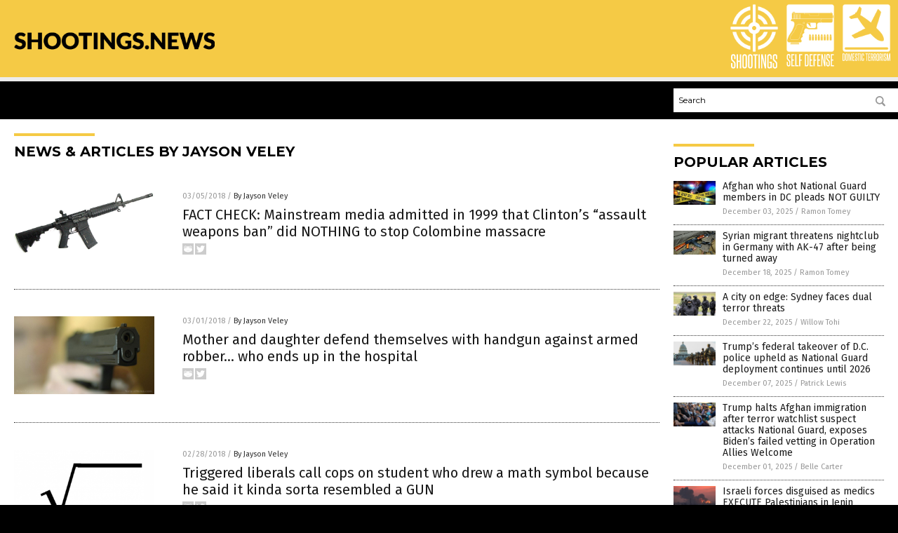

--- FILE ---
content_type: text/html
request_url: https://shootings.news/author/jaysonv_expired/page/2/
body_size: 7190
content:

<!DOCTYPE html PUBLIC "-//W3C//DTD XHTML 1.0 Transitional//EN" "http://www.w3.org/TR/xhtml1/DTD/xhtml1-transitional.dtd">
<html xmlns="http://www.w3.org/1999/xhtml" dir="ltr" lang="en-US" xmlns:x2="http://www.w3.org/2002/06/xhtml2" xmlns:fb="http://www.facebook.com/2008/fbml">
<head><base href="/">
<title>Shootings News | Shootings News &#8211; Shootings Information</title>

<meta name="title" content="Shootings News" />
<meta name="description" content="Shootings News | Shootings News &#8211; Shootings Information">
<meta name="keywords" content="shootings, crime, violence">
<meta name="news_keywords" content="shootings, crime, violence">

<!-- ///////////////////////////////////////////////////////////////////////////// -->

<meta http-equiv="Content-Type" content="text/html; charset=UTF-8" />
<meta id="viewport" name="viewport" content="width=device-width, initial-scale=1.0, shrink-to-fit=yes" />
<meta property="og:title" content="Shootings News | Shootings News &#8211; Shootings Information" />
<meta property="og:type" content="website" />
<meta property="og:url" content="https://www.shootings.news/author/jaysonv_expired/page/2" />
<meta property="og:site_name" content="Shootings News" />
<meta property="og:description" content="Shootings News | Shootings News &#8211; Shootings Information" />
<meta property="og:image" content="https://www.shootings.news/images/SocialImage.jpg"/>

<link href="wp-content/themes/NTTheme/images/Newstarget-fav.png" type="image/x-icon" rel="icon" />
<link href="wp-content/themes/NTTheme/images/Newstarget-fav.png" type="image/x-icon" rel="shortcut icon" />
<link href="wp-content/themes/NTTheme/images/apple-touch-icon.png" rel="apple-touch-icon" />
<link href="wp-content/themes/NTTheme/images/apple-touch-icon-76x76.png" rel="apple-touch-icon" sizes="76x76" />
<link href="wp-content/themes/NTTheme/images/apple-touch-icon-120x120.png" rel="apple-touch-icon" sizes="120x120" />
<link href="wp-content/themes/NTTheme/images/apple-touch-icon-152x152.png" rel="apple-touch-icon" sizes="152x152" />
<link href="wp-content/themes/NTTheme/images/apple-touch-icon-180x180.png" rel="apple-touch-icon" sizes="180x180" />
<link href="wp-content/themes/NTTheme/images/icon-hires.png" rel="icon" sizes="192x192" />

<meta http-equiv="Content-Type" content="text/html; charset=UTF-8" />
<meta id="viewport" name="viewport" content="width=device-width, initial-scale=1.0, shrink-to-fit=yes" />

<link href="https://fonts.googleapis.com/css?family=Montserrat:400,700,900|Roboto:400,700,900|Fira+Sans:400,700,900" rel="stylesheet">

<link href="wp-content/themes/NTTheme/css/News.css" rel="stylesheet" type="text/css" />

<script src="https://code.jquery.com/jquery-latest.js"></script>

<script src="wp-content/themes/NTTheme/js/BacktoTop.js"></script>
<!--<script src="wp-content/themes/NTTheme/js/DateCheck.js"></script>-->
<script src="wp-content/themes/NTTheme/js/PageLoad.js"></script>
<script src="wp-content/themes/NTTheme/js/Social.js"></script>
<script src="wp-content/themes/NTTheme/js/Sticky.js"></script>
<script src="wp-content/themes/NTTheme/js/Vimeo.js"></script>

<script src="Javascripts/Abigail.js"></script>

<script src="https://www.webseed.com/javascripts/messagebar.js"></script>

<script type='text/javascript' src='https://player.vimeo.com/api/player.js?ver=4.7.3'></script>

<script src="https://www.alternativenews.com/Javascripts/RecentHeadlines.js" charset="utf-8"></script>

<link rel="stylesheet" href="wp-content/themes/NTTheme/css/FluShotNews.css" id="custom-structure-override"/>

		<style type="text/css">
			.slide-excerpt { width: 50%; }
			.slide-excerpt { bottom: 0; }
			.slide-excerpt { right: 0; }
			.flexslider { max-width: 920px; max-height: 400px; }
			.slide-image { max-height: 400px; } 
		</style>
		<style type="text/css"> 
			@media only screen 
			and (min-device-width : 320px) 
			and (max-device-width : 480px) {
				.slide-excerpt { display: none !important; }
			}			 
		</style> <link rel='dns-prefetch' href='//ajax.googleapis.com' />
<link rel='dns-prefetch' href='//use.fontawesome.com' />
<link rel='dns-prefetch' href='//s.w.org' />
<link rel="canonical" href="author/jaysonv_expired" />
<link rel='stylesheet' id='easy-facebook-likebox-plugin-styles-css'  href='wp-content/plugins/easy-facebook-likebox/public/assets/css/public.css?ver=4.3.0' type='text/css' media='all' />
<link rel='stylesheet' id='easy-facebook-likebox-popup-styles-css'  href='wp-content/plugins/easy-facebook-likebox/public/assets/popup/magnific-popup.css?ver=4.3.0' type='text/css' media='all' />
<link rel='stylesheet' id='sites_render-frontend-css'  href='wp-content/plugins/sites-render-plugin/assets/css/frontend.css?ver=1.0.0' type='text/css' media='all' />
<link rel='stylesheet' id='prefix-style-css'  href='wp-content/plugins/vps/style.css?ver=4.7.3' type='text/css' media='all' />
<link rel='stylesheet' id='scienceplugin-frontend-css'  href='wp-content/plugins/scienceplugin/assets/css/frontend.css?ver=1.0.0' type='text/css' media='all' />
<link rel='stylesheet' id='kamn-css-easy-twitter-feed-widget-css'  href='wp-content/plugins/easy-twitter-feed-widget/easy-twitter-feed-widget.css?ver=4.7.3' type='text/css' media='all' />
<link rel='stylesheet' id='screen-style-css'  href='wp-content/themes/genesis/css/screen.css?ver=1' type='text/css' media='all' />
<link rel='stylesheet' id='A2A_SHARE_SAVE-css'  href='wp-content/plugins/add-to-any/addtoany.min.css?ver=1.13' type='text/css' media='all' />
<link rel='stylesheet' id='slider_styles-css'  href='wp-content/plugins/genesis-responsive-slider/style.css?ver=0.9.2' type='text/css' media='all' />
<script type='text/javascript' src='https://ajax.googleapis.com/ajax/libs/jquery/1.11.3/jquery.min.js?ver=4.7.3'></script>
<script type='text/javascript' src='wp-content/plugins/add-to-any/addtoany.min.js?ver=1.0'></script>
<script type='text/javascript' src='wp-content/plugins/easy-facebook-likebox/public/assets/popup/jquery.magnific-popup.min.js?ver=4.3.0'></script>
<script type='text/javascript' src='wp-content/plugins/easy-facebook-likebox/public/assets/js/jquery.cookie.js?ver=4.3.0'></script>
<script type='text/javascript' src='wp-content/plugins/easy-facebook-likebox/public/assets/js/public.js?ver=4.3.0'></script>
<script type='text/javascript' src='wp-content/plugins/sites-render-plugin/assets/js/frontend.min.js?ver=1.0.0'></script>
<script type='text/javascript'>
/* <![CDATA[ */
var cssTarget = "img.";
/* ]]> */
</script>
<script type='text/javascript' src='wp-content/plugins/svg-support/js/min/svg-inline-min.js?ver=1.0.0'></script>
<script type='text/javascript' src='wp-content/plugins/scienceplugin/assets/js/frontend.min.js?ver=1.0.0'></script>
<script type='text/javascript' src='wp-content/themes/genesis/js/customscript.js?ver=1'></script>
<link rel='https://api.w.org/' href='wp-json/' />

<script type="text/javascript">
var a2a_config=a2a_config||{};a2a_config.callbacks=a2a_config.callbacks||[];a2a_config.templates=a2a_config.templates||{};
</script>
<script type="text/javascript" src="https://static.addtoany.com/menu/page.js" async="async"></script>
<script type="text/javascript">
var _gaq = _gaq || [];
_gaq.push(['_setAccount', '']);
_gaq.push(['_trackPageview']);
(function() {
var ga = document.createElement('script'); ga.type = 'text/javascript'; ga.async = true;
ga.src = ('https:' == document.location.protocol ? 'https://ssl' : 'http://www') + '.google-analytics.com/ga.js';
var s = document.getElementsByTagName('script')[0]; s.parentNode.insertBefore(ga, s);
})();
</script>
<!-- Piwik -->
<script type="text/javascript">
  var _paq = _paq || [];
  _paq.push(["setDomains", ["*.Shootings.news"]]);
  _paq.push(['trackPageView']);
  _paq.push(['enableLinkTracking']);
  (function() {
    var u="//analytics.distributednews.com/piwik/";
    _paq.push(['setTrackerUrl', u+'piwik.php']);
    _paq.push(['setSiteId', '103']);
    var d=document, g=d.createElement('script'), s=d.getElementsByTagName('script')[0];
    g.type='text/javascript'; g.async=true; g.defer=true; g.src=u+'piwik.js'; s.parentNode.insertBefore(g,s);
  })();
</script>
<noscript><p><img src="//analytics.distributednews.com/piwik/piwik.php?idsite=103" style="border:0;" alt="" /></p></noscript>
<!-- End Piwik Code --><link rel="Shortcut Icon" href="wp-content/plugins/genesis-favicon-uploader/favicons/favicon-109.ico" type="image/x-icon" />
<link rel="pingback" href="xmlrpc.php" />
<script src="https://www.shootings.news/Javascripts/SBA-WP-13.js"></script><!--[if lt IE 9]><script src="//html5shiv.googlecode.com/svn/trunk/html5.js"></script><![endif]-->
<style> /* Background Image */
body {	
	background-image: url();
	background: #000000;    
}	


#mh-wrapper {
  	background-image: url();
}

.widget-list li:hover, .sb-widget ul > .page_item:hover  { 
  background: none !important; 
  padding-left: 10px !important; 
}

.header-sub {
  	background: #E0E0E0;
}

/* Footer */
.mh-footer, .footer-bottom {
 	background: rgba(0, 0, 0, 0.001);
}

.site-footer .wrap, .mh-footer > div:first-child {
  	display: none;
}

.copyright-wrap {
  	text-align: center;
  	color: #000000;
  	margin: auto;
  	float: none;
}

.copyright {
  	text-align: center;
  	margin: auto;
  	font-size: 12px;
  	color: #ffffff;
  	background: #000000;
    width: 200px;
  	border-radius: 10px;
}

/* Light Widget Title Sections */

.widget-title {
  	background: #0A0A0A:
}

/* Dark Widget Title Sections */

.widget-title span, input[type=submit], .ticker-title, .button span {
  background: #000000;
}

.entry-content a {
  color: #4B4D4C;
}

/* Submit Buttons / News Ticker / Read More Buttons Coloring */

.main-nav {
  	background: #000000;
}

.main-nav ul {
  	border-right: 0.5px solid #666666;
  	border-left: none;
}

.main-nav li:hover { 
  	background: #4B4D4C; 
}

a:hover { 
  	color: #4B4D4C; 
}

.more-link {
  	color: #4B4D4C;
}

.entry-meta .entry-meta-author, .entry-meta a {
  	color: #000000;
}  

#newslettertitle {
  	text-align: right;
}

/* Fonts Formatting */

/*.content-lead-title a, .entry-title a, .entry-content p, .content-lead-excerpt p, .entry-meta a, .entry-meta-date, .content-grid-title a, .rp-widget-item a, .page_item a, #SubscribeEmail-Bottom, .ticker-item a {
  	color: #FFFFFF;
}*/


/*Button Format*/

.button span {
}

/*Header TOP*/

.header-top {
  	display: none;
}

/*Header AD*/
#text-2 {
	margin-top: 25px;
}  

/*Make Main Picture Fill Its Container*/	
div.content-lead-thumb a img {	
	height:auto;
  	width: 775px;
  	overflow-y: hidden;
}	
	
.entry-thumbnail img {
	height:auto;
  	width: 775px;
    overflow-y: hidden;
}	</style>

</head>

<body>

<div class="Page">

<div class="Layer1"></div>
<div class="Layer2">

<!-- ///////////////////////////////////////////////////////////////////////////// -->

<!-- MASTHEAD -->

<div class="MastheadContainer">
<div class="Masthead">
<div class="ButtonMenu"></div>

<div class="Logo"><a href="/" itemprop="url" title="Jayson Veley">
<img border='0' src='wp-content/uploads/sites/109/2017/01/cropped-cropped-Shootings.news-400x180.png'></a></div>

<div class="Topics">
<div class="Icons">



<div class="Icon2" style="float:right">
 <div style="width:70px;border:0px solid red;">
  <center>
  <a href="http://www.domesticterrorism.com/" target="_blank" rel="nofollow"><img width="70px" style="" src="wp-content/themes/NTTheme/images/icon206_icon.png" /></a>
  </center>
 </div>
 <div style="align:center;width:70px;border:0px solid red">
  <center>
  <a href="domesticterrorism.com.png" target="_blank" rel="nofollow"><img width="70px" src="wp-content/themes/NTTheme/images/icon206_text.svg" /></a>
  </center>
 </div>
</div>
<div class="Icon2" style="float:right">
 <div style="width:70px;border:0px solid red;">
  <center>
  <a href="http://www.selfdefense.news/" target="_blank" rel="nofollow"><img width="70px" style="" src="wp-content/themes/NTTheme/images/icon205_icon.png" /></a>
  </center>
 </div>
 <div style="align:center;width:70px;border:0px solid red">
  <center>
  <a href="SelfDefense.news.png" target="_blank" rel="nofollow"><img width="70px" src="wp-content/themes/NTTheme/images/icon205_text.svg" /></a>
  </center>
 </div>
</div>
<div class="Icon2" style="float:right">
 <div style="width:70px;border:0px solid red;">
  <center>
  <a href="http://www.shootings.news/" target="_blank" rel="nofollow"><img width="70px" style="" src="wp-content/themes/NTTheme/images/icon204_icon.png" /></a>
  </center>
 </div>
 <div style="align:center;width:70px;border:0px solid red">
  <center>
  <a href="Shootings.news.png" target="_blank" rel="nofollow"><img width="70px" src="wp-content/themes/NTTheme/images/icon204_text.svg" /></a>
  </center>
 </div>
</div>

</div>
</div>

<div class="ButtonTopics"></div>

</div>
</div>

<div class="UnderNavigationContainer">
</div>

<div class="NavigationContainer">
<div class="Navigation">
<div class="Menu">



</div>

<div class="Search">
<form name="GoodGopherSearch" id="GoodGopherSearch" method="GET" action="https://www.goodgopher.com/SearchResults.asp" target="_blank">

<div class="SearchBox">
<div><input type="text" value="Search" name="query" id="query"></div>
<div><input name="" type="image" src="wp-content/themes/NTTheme/images/Submit-Search.svg" title="Search"/></div>
</div>

<input type="hidden" name="pr" value="NT">
</form>
</div>
</div>
</div>

<!-- ///////////////////////////////////////////////////////////////////////////// -->

<div class="Container">
<div class="Index">

<div class="Index1">
<div class="Sticky1">
<div class="SectionHead">News &amp; Articles By Jayson Veley</div>


<div class="PostsAll">

<div class="Post">
<div class="Pic">
<a href="2018-03-05-fact-check-mainstream-media-admitted-in-1999-that-clintons-assault-weapons-ban.html"><img border="0" src="wp-content/uploads/sites/109/2018/03/AR-15_rifle.jpg"></a>
</div>
<div class="Text">
<div class="Info"><span class="Date">03/05/2018</span> / <span class="Author"><a href="author/jaysonv_expired">By Jayson Veley</a></span></div>
<div class="Title"><a href="2018-03-05-fact-check-mainstream-media-admitted-in-1999-that-clintons-assault-weapons-ban.html">FACT CHECK: Mainstream media admitted in 1999 that Clinton&#8217;s &#8220;assault weapons ban&#8221; did NOTHING to stop Colombine massacre</a></div>
<div class="Description"><a href="2018-03-05-fact-check-mainstream-media-admitted-in-1999-that-clintons-assault-weapons-ban.html">In the wake of the tragic shooting that occurred in Parkland last month, the liberals are back to doing what they do best – calling for more gun control, and specifically, demanding that our country demonstrates “common sense” by banning the AR-15. If we could just get rid of these scary, powerful “weapons of war,” [&hellip;]</a></div>
<div class="Social"></div>
</div>
</div>
<div class="Post">
<div class="Pic">
<a href="2018-03-01-mother-and-daughter-defend-themselves-with-handgun-against-armed-robber.html"><img border="0" src="wp-content/uploads/sites/109/2018/03/Woman-Aiming-Firearm-Gun-Pistol.jpg"></a>
</div>
<div class="Text">
<div class="Info"><span class="Date">03/01/2018</span> / <span class="Author"><a href="author/jaysonv_expired">By Jayson Veley</a></span></div>
<div class="Title"><a href="2018-03-01-mother-and-daughter-defend-themselves-with-handgun-against-armed-robber.html">Mother and daughter defend themselves with handgun against armed robber&#8230; who ends up in the hospital</a></div>
<div class="Description"><a href="2018-03-01-mother-and-daughter-defend-themselves-with-handgun-against-armed-robber.html">If you’ve ever engaged a liberal in a debate and tried to educate them on how guns are used far more often in self-defense than they are in violent crimes, chances are you were scoffed at and called something like a “crazy rightwinger” that wants to turn the country into the wild west. The fact [&hellip;]</a></div>
<div class="Social"></div>
</div>
</div>
<div class="Post">
<div class="Pic">
<a href="2018-02-28-triggered-liberals-call-cops-on-student-who-drew-a-math-symbol-gun.html"><img border="0" src="wp-content/uploads/sites/109/2018/03/Screen-Shot-2018-02-28-at-1.49.13-PM.png"></a>
</div>
<div class="Text">
<div class="Info"><span class="Date">02/28/2018</span> / <span class="Author"><a href="author/jaysonv_expired">By Jayson Veley</a></span></div>
<div class="Title"><a href="2018-02-28-triggered-liberals-call-cops-on-student-who-drew-a-math-symbol-gun.html">Triggered liberals call cops on student who drew a math symbol because he said it kinda sorta resembled a GUN</a></div>
<div class="Description"><a href="2018-02-28-triggered-liberals-call-cops-on-student-who-drew-a-math-symbol-gun.html">Less than a week after the tragic shooting that occurred at Marjory Stoneman Douglas High School that claimed the lives of 17 innocent people, police were called to a Louisiana high school for something much more trivial: A square-root sign, which some students said looked like a gun. As Fox News reports, after several students [&hellip;]</a></div>
<div class="Social"></div>
</div>
</div>
<div class="Post">
<div class="Pic">
<a href="2018-02-21-arrogant-snooty-neil-degrasse-tyson-mocks-those-who-prayed-for-child-victims-of-school-shootings.html"><img border="0" src="wp-content/uploads/sites/109/2018/02/Screen-Shot-2018-02-21-at-12.06.16-AM.png"></a>
</div>
<div class="Text">
<div class="Info"><span class="Date">02/21/2018</span> / <span class="Author"><a href="author/jaysonv_expired">By Jayson Veley</a></span></div>
<div class="Title"><a href="2018-02-21-arrogant-snooty-neil-degrasse-tyson-mocks-those-who-prayed-for-child-victims-of-school-shootings.html">Arrogant, snooty Neil deGrasse Tyson mocks those who prayed for the child victims of school shootings</a></div>
<div class="Description"><a href="2018-02-21-arrogant-snooty-neil-degrasse-tyson-mocks-those-who-prayed-for-child-victims-of-school-shootings.html">In the days and weeks following mass shootings like the one we saw in South Florida, it appears as though it’s not just the conservatives’ refusal to jump on the gun control bandwagon that drives the left wing up the wall; apparently, they don’t like when people pray for the victims either. Last Friday, liberal [&hellip;]</a></div>
<div class="Social"></div>
</div>
</div>
<div class="Post">
<div class="Pic">
<a href="2018-02-05-incredible-lie-of-the-left-no-you-cant-buy-automatic-weapons-at-a-gun-show.html"><img border="0" src="wp-content/uploads/sites/109/2018/02/Guns-Ammunition-Bullets.jpg"></a>
</div>
<div class="Text">
<div class="Info"><span class="Date">02/05/2018</span> / <span class="Author"><a href="author/jaysonv_expired">By Jayson Veley</a></span></div>
<div class="Title"><a href="2018-02-05-incredible-lie-of-the-left-no-you-cant-buy-automatic-weapons-at-a-gun-show.html">Incredible LIE of the Left: No, you can&#8217;t buy &#8220;automatic weapons&#8221; at a gun show</a></div>
<div class="Description"><a href="2018-02-05-incredible-lie-of-the-left-no-you-cant-buy-automatic-weapons-at-a-gun-show.html">In their never-ending quest to do away with the Second Amendment and separate the American people from their firearms, the political left routinely uses fear and scare tactics to advance their radical gun control agenda. One of the talking points that they commonly use is the false idea that Americans can simply walk into a [&hellip;]</a></div>
<div class="Social"></div>
</div>
</div>
<div class="Post">
<div class="Pic">
<a href="2018-01-07-pharmacy-owner-defends-his-life-against-pharma-thieves-by-shooting-them.html"><img border="0" src="wp-content/uploads/sites/109/2018/01/Revolver-Handgun-Pistol-America-Flag.jpg"></a>
</div>
<div class="Text">
<div class="Info"><span class="Date">01/07/2018</span> / <span class="Author"><a href="author/jaysonv_expired">By Jayson Veley</a></span></div>
<div class="Title"><a href="2018-01-07-pharmacy-owner-defends-his-life-against-pharma-thieves-by-shooting-them.html">Pharmacy owner defends his life against pharma thieves by shooting them</a></div>
<div class="Description"><a href="2018-01-07-pharmacy-owner-defends-his-life-against-pharma-thieves-by-shooting-them.html">How many more national stories about gun owners using their weapon in self-defense do liberals have to read before they finally start to see the value in the Second Amendment? Just days ago, a pharmacy owner in Ohio used his firearm to defend himself and his pharmacy against a group of robbers. A few shots [&hellip;]</a></div>
<div class="Social"></div>
</div>
</div>
<div class="Post">
<div class="Pic">
<a href="2017-11-17-tucker-carlson-proves-that-gun-control-zealots-know-absolutely-nothing-about-guns.html"><img border="0" src="wp-content/uploads/sites/109/2017/07/APPROVED-guns.png"></a>
</div>
<div class="Text">
<div class="Info"><span class="Date">11/17/2017</span> / <span class="Author"><a href="author/jaysonv_expired">By Jayson Veley</a></span></div>
<div class="Title"><a href="2017-11-17-tucker-carlson-proves-that-gun-control-zealots-know-absolutely-nothing-about-guns.html">Tucker Carlson proves that gun control zealots know absolutely NOTHING about guns</a></div>
<div class="Description"><a href="2017-11-17-tucker-carlson-proves-that-gun-control-zealots-know-absolutely-nothing-about-guns.html">Aside from the fact that their goal is to tear apart the United States Constitution and create a massive authoritarian state, what makes the progressive left particularly dangerous is the fact that they don’t even understand the things that they speak out for or against. Take the issue of guns, for example. The liberals constantly [&hellip;]</a></div>
<div class="Social"></div>
</div>
</div>
<div class="Post">
<div class="Pic">
<a href="2017-11-11-how-to-stop-a-mass-shooter-shoot-back.html"><img border="0" src="wp-content/uploads/sites/109/2017/07/APPROVED-guns.png"></a>
</div>
<div class="Text">
<div class="Info"><span class="Date">11/11/2017</span> / <span class="Author"><a href="author/jaysonv_expired">By Jayson Veley</a></span></div>
<div class="Title"><a href="2017-11-11-how-to-stop-a-mass-shooter-shoot-back.html">How to stop a mass shooter: Shoot back!</a></div>
<div class="Description"><a href="2017-11-11-how-to-stop-a-mass-shooter-shoot-back.html">The shooting that occurred in Sutherland Springs, Texas recently was an absolute tragedy. Because of a deranged, unremorseful killer who stepped into the First Baptist Church with a gun on Tuesday, 26 people are now dead and 24 others are injured. The shooter, 26-year-old Devin Patrick Kelley, has since been described by former classmates as [&hellip;]</a></div>
<div class="Social"></div>
</div>
</div>
<div class="Post">
<div class="Pic">
<a href="2017-07-17-want-to-solve-the-violent-shootings-problem-in-chicago-let-law-abiding-citizens-defend-themselves-with-concealed-carry.html"><img border="0" src="wp-content/uploads/sites/109/2017/07/APPROVED-guns.png"></a>
</div>
<div class="Text">
<div class="Info"><span class="Date">07/17/2017</span> / <span class="Author"><a href="author/jaysonv_expired">By Jayson Veley</a></span></div>
<div class="Title"><a href="2017-07-17-want-to-solve-the-violent-shootings-problem-in-chicago-let-law-abiding-citizens-defend-themselves-with-concealed-carry.html">Want to solve the violent shootings problem in Chicago? Let law-abiding citizens defend themselves with concealed carry</a></div>
<div class="Description"><a href="2017-07-17-want-to-solve-the-violent-shootings-problem-in-chicago-let-law-abiding-citizens-defend-themselves-with-concealed-carry.html">Liberals have always been extremely confused when it comes to firearms and the Second Amendment. They seem to think that the right to bear arms as outlined in the United States Constitution is somehow connected to gun crimes in this country, and that if it weren’t for the Second Amendment, our country as a whole [&hellip;]</a></div>
<div class="Social"></div>
</div>
</div>
<div class="Post">
<div class="Pic">
<a href="2017-06-16-brazen-baltimore-shootout-illustrates-why-you-are-not-safe-in-the-streets-of-america.html"><img border="0" src="wp-content/uploads/sites/109/2017/06/Crime-Scene-Handgun.jpg"></a>
</div>
<div class="Text">
<div class="Info"><span class="Date">06/16/2017</span> / <span class="Author"><a href="author/jaysonv_expired">By Jayson Veley</a></span></div>
<div class="Title"><a href="2017-06-16-brazen-baltimore-shootout-illustrates-why-you-are-not-safe-in-the-streets-of-america.html">Brazen Baltimore shootout illustrates why you are not safe in the streets of America</a></div>
<div class="Description"><a href="2017-06-16-brazen-baltimore-shootout-illustrates-why-you-are-not-safe-in-the-streets-of-america.html">Gun shots whizzing through the air. A woman screaming from somewhere nearby. These were the sounds that could be heard on Dundalk Avenue in Baltimore last Wednesday shortly before 3:00 in the afternoon. Police say that the shooter robbed two people in the parking lot of the Logan Village Shopping Center and then boarded a No. [&hellip;]</a></div>
<div class="Social"></div>
</div>
</div>

</div>

<div class="PageNav">
<div>
<a href="author/jaysonv_expired/" >&laquo; Previous Page</a></div>
<div>2 of 3</div>
<div>
<a href="author/jaysonv_expired/page/3" >Next Page &raquo;</a></div>
</div>

</div>
</div>

<!-- ========================= -->

<div class="Index2">
<div class="Sticky2">

<div id="pp_widget-4" class="widget widget_pp_widget"><h2><div class="SectionHead">Popular Articles</div></h2>
    <div class="PostsSmall"></div>

    <script src="https://alternativenews.com/wppopulararticles/data/shootings.news.js"></script>
</div></div>
</div>

<!-- ========================= -->

<!-- ========================= -->
</div>
</div>

<!-- ///////////////////////////////////////////////////////////////////////////// -->

<!-- FOOTER -->

<div class="FooterContainer">
<div class="Footer">
<p><b>COPYRIGHT &copy; 2017 SHOOTINGS NEWS</b></p><p><a href="privacypolicy.html">Privacy Policy</a></p>
</div>
</div>

</div>

</div>

<script data-cfasync="false" src="/cdn-cgi/scripts/ddc5a536/cloudflare-static/email-decode.min.js"></script><script defer src="https://static.cloudflareinsights.com/beacon.min.js/vcd15cbe7772f49c399c6a5babf22c1241717689176015" integrity="sha512-ZpsOmlRQV6y907TI0dKBHq9Md29nnaEIPlkf84rnaERnq6zvWvPUqr2ft8M1aS28oN72PdrCzSjY4U6VaAw1EQ==" data-cf-beacon='{"version":"2024.11.0","token":"b32be5096e2948159edf331b1e9c7359","r":1,"server_timing":{"name":{"cfCacheStatus":true,"cfEdge":true,"cfExtPri":true,"cfL4":true,"cfOrigin":true,"cfSpeedBrain":true},"location_startswith":null}}' crossorigin="anonymous"></script>
</body>
</html>

--- FILE ---
content_type: text/plain;charset=UTF-8
request_url: https://analytics.distributednews.com/piwik/piwik.php?action_name=Shootings%20News%20%7C%20Shootings%20News%20%E2%80%93%20Shootings%20Information&idsite=103&rec=1&r=089357&h=0&m=26&s=23&url=https%3A%2F%2Fshootings.news%2Fauthor%2Fjaysonv_expired%2Fpage%2F2%2F&_id=4cc67740b5ecd550&_idn=1&send_image=0&_refts=0&pv_id=WrXc3N&fa_pv=1&fa_fp[0][fa_vid]=7t1gHn&fa_fp[0][fa_id]=GoodGopherSearch&fa_fp[0][fa_name]=GoodGopherSearch&fa_fp[0][fa_fv]=1&pf_net=234&pf_srv=125&pf_tfr=57&pf_dm1=1717&uadata=%7B%7D&cookie=1&res=1280x720
body_size: 856
content:
[2026-01-14 00:26:23] piwik.DEBUG: Debug enabled - Input parameters: array (   'action_name' => 'Shootings News | Shootings News – Shootings Information',   'idsite' => '103',   'rec' => '1',   'r' => '089357',   'h' => '0',   'm' => '26',   's' => '23',   'url' => 'https://shootings.news/author/jaysonv_expired/page/2/',   '_id' => '4cc67740b5ecd550',   '_idn' => '1',   'send_image' => '0',   '_refts' => '0',   'pv_id' => 'WrXc3N',   'fa_pv' => '1',   'fa_fp' =>    array (     0 =>      array (       'fa_vid' => '7t1gHn',       'fa_id' => 'GoodGopherSearch',       'fa_name' => 'GoodGopherSearch',       'fa_fv' => '1',     ),   ),   'pf_net' => '234',   'pf_srv' => '125',   'pf_tfr' => '57',   'pf_dm1' => '1717',   'uadata' => '{}',   'cookie' => '1',   'res' => '1280x720', ) {"params":"array (\n  'action_name' => 'Shootings News | Shootings News – Shootings Information',\n  'idsite' => '103',\n  'rec' => '1',\n  'r' => '089357',\n  'h' => '0',\n  'm' => '26',\n  's' => '23',\n  'url' => 'https://shootings.news/author/jaysonv_expired/page/2/',\n  '_id' => '4cc67740b5ecd550',\n  '_idn' => '1',\n  'send_image' => '0',\n  '_refts' => '0',\n  'pv_id' => 'WrXc3N',\n  'fa_pv' => '1',\n  'fa_fp' => \n  array (\n    0 => \n    array (\n      'fa_vid' => '7t1gHn',\n      'fa_id' => 'GoodGopherSearch',\n      'fa_name' => 'GoodGopherSearch',\n      'fa_fv' => '1',\n    ),\n  ),\n  'pf_net' => '234',\n  'pf_srv' => '125',\n  'pf_tfr' => '57',\n  'pf_dm1' => '1717',\n  'uadata' => '{}',\n  'cookie' => '1',\n  'res' => '1280x720',\n)"} {"class":"Piwik\\Tracker","request_id":"81a1c"}

[2026-01-14 00:26:23] piwik.DEBUG: Website 103 tracker cache was re-created. [] {"class":"Piwik\\Tracker\\Cache","request_id":"81a1c"}

[2026-01-14 00:26:23] piwik.DEBUG: Current datetime: 2026-01-14 00:26:23 {"date":"2026-01-14 00:26:23"} {"class":"Piwik\\Tracker","request_id":"81a1c"}

[2026-01-14 00:26:23] piwik.DEBUG: Executing Piwik\Plugins\CoreHome\Tracker\VisitRequestProcessor::manipulateRequest()... [] {"class":"Piwik\\Common","request_id":"81a1c"}

[2026-01-14 00:26:23] piwik.DEBUG: Executing Piwik\Plugins\IntranetMeasurable\Tracker\RequestProcessor::manipulateRequest()... [] {"class":"Piwik\\Common","request_id":"81a1c"}

[2026-01-14 00:26:23] piwik.DEBUG: Executing Piwik\Plugins\Actions\Tracker\ActionsRequestProcessor::manipulateRequest()... [] {"class":"Piwik\\Common","request_id":"81a1c"}

[2026-01-14 00:26:23] piwik.DEBUG: Executing Piwik\Plugins\Goals\Tracker\GoalsRequestProcessor::manipulateRequest()... [] {"class":"Piwik\\Common","request_id":"81a1c"}

[2026-01-14 00:26:23] piwik.DEBUG: Executing Piwik\Plugins\Ecommerce\Tracker\EcommerceRequestProcessor::manipulateRequest()... [] {"class":"Piwik\\Common","request_id":"81a1c"}

[2026-01-14 00:26:23] piwik.DEBUG: Executing Piwik\Plugins\SitesManager\Tracker\SitesManagerRequestProcessor::manipulateRequest()... [] {"class":"Piwik\\Common","request_id":"81a1c"}

[2026-01-14 00:26:23] piwik.DEBUG: Executing Piwik\Plugins\PrivacyManager\Tracker\RequestProcessor::manipulateRequest()... [] {"class":"Piwik\\Common","request_id":"81a1c"}

[2026-01-14 00:26:23] piwik.DEBUG: Executing Piwik\Plugins\Heartbeat\Tracker\PingRequestProcessor::manipulateRequest()... [] {"class":"Piwik\\Common","request_id":"81a1c"}

[2026-01-14 00:26:23] piwik.DEBUG: Executing Piwik\Plugins\PagePerformance\Tracker\PerformanceDataProcessor::manipulateRequest()... [] {"class":"Piwik\\Common","request_id":"81a1c"}

[2026-01-14 00:26:23] piwik.DEBUG: Executing Piwik\Plugins\CustomDimensions\Tracker\CustomDimensionsRequestProcessor::manipulateRequest()... [] {"class":"Piwik\\Common","request_id":"81a1c"}

[2026-01-14 00:26:23] piwik.DEBUG: Executing Piwik\Plugins\AbTesting\Tracker\RequestProcessor::manipulateRequest()... [] {"class":"Piwik\\Common","request_id":"81a1c"}

[2026-01-14 00:26:23] piwik.DEBUG: Executing Piwik\Plugins\AbTesting\Tracker\RequestProcessor\Utils::manipulateRequest()... [] {"class":"Piwik\\Common","request_id":"81a1c"}

[2026-01-14 00:26:23] piwik.DEBUG: Executing Piwik\Plugins\AdvertisingConversionExport\Tracker\RequestProcessor::manipulateRequest()... [] {"class":"Piwik\\Common","request_id":"81a1c"}

[2026-01-14 00:26:23] piwik.DEBUG: Executing Piwik\Plugins\CrashAnalytics\Tracker\RequestProcessor::manipulateRequest()... [] {"class":"Piwik\\Common","request_id":"81a1c"}

[2026-01-14 00:26:23] piwik.DEBUG: Executing Piwik\Plugins\FormAnalytics\Tracker\RequestProcessor::manipulateRequest()... [] {"class":"Piwik\\Common","request_id":"81a1c"}

[2026-01-14 00:26:23] piwik.DEBUG: Executing Piwik\Plugins\HeatmapSessionRecording\Tracker\RequestProcessor::manipulateRequest()... [] {"class":"Piwik\\Common","request_id":"81a1c"}

[2026-01-14 00:26:23] piwik.DEBUG: Executing Piwik\Plugins\MarketingCampaignsReporting\Tracker\RequestProcessor::manipulateRequest()... [] {"class":"Piwik\\Common","request_id":"81a1c"}

[2026-01-14 00:26:23] piwik.DEBUG: Executing Piwik\Plugins\MediaAnalytics\Tracker\RequestProcessor::manipulateRequest()... [] {"class":"Piwik\\Common","request_id":"81a1c"}

[2026-01-14 00:26:23] piwik.DEBUG: Executing Piwik\Plugins\TrackingSpamPrevention\Tracker\RequestProcessor::manipulateRequest()... [] {"class":"Piwik\\Common","request_id":"81a1c"}

[2026-01-14 00:26:23] piwik.DEBUG: Executing Piwik\Plugins\CoreHome\Tracker\VisitRequestProcessor::processRequestParams()... [] {"class":"Piwik\\Common","request_id":"81a1c"}

[2026-01-14 00:26:23] piwik.DEBUG: Search bot detected, visit excluded [] {"class":"CoreHome","request_id":"81a1c"}

[2026-01-14 00:26:23] piwik.DEBUG: Visit is already excluded, no need to check DoNotTrack support. [] {"class":"PrivacyManager","request_id":"81a1c"}

[2026-01-14 00:26:23] piwik.DEBUG: Visitor excluded. [] {"class":"CoreHome","request_id":"81a1c"}

[2026-01-14 00:26:23] piwik.DEBUG: -> aborting due to processRequestParams method [] {"class":"Piwik\\Common","request_id":"81a1c"}

[2026-01-14 00:26:23] piwik.DEBUG: -> Scheduled tasks not running in Tracker: Browser archiving is disabled. [] {"class":"Piwik\\Common","request_id":"81a1c"}

[2026-01-14 00:26:23] piwik.DEBUG: Nothing to notice => default behaviour [] {"class":"Piwik\\Common","request_id":"81a1c"}

[2026-01-14 00:26:23] piwik.DEBUG: End of the page. [] {"class":"Piwik\\Common","request_id":"81a1c"}

[2026-01-14 00:26:23] piwik.DEBUG: array ( ) [] {"class":"Piwik\\Common","request_id":"81a1c"}

[2026-01-14 00:26:23] piwik.DEBUG:  [] {"class":"Piwik\\Common","request_id":"81a1c"}



--- FILE ---
content_type: application/javascript
request_url: https://alternativenews.com/wppopulararticles/data/shootings.news.js
body_size: 658
content:
 
 (function($) {     $(document).ready(function() { 	htmlres = "" ;  if (typeof populararticles == "undefined")  {   populararticles = 10;  } if ( populararticles >= 1 ) 
 { 
  htmlres = htmlres + ' <div class="Post"> ';
  htmlres = htmlres + ' <div class="Pic"> ';
  htmlres = htmlres + ' <a href="//www.shootings.news/2025-12-03-afghan-national-guard-shooter-pleads-not-guilty.html"><img border="0" src="//www.shootings.news/wp-content/uploads/sites/109/2025/12/shooting-investigation.jpg"></a> ';
  htmlres = htmlres + ' </div> ';
  htmlres = htmlres + ' <div class="Text"> ';
  htmlres = htmlres + ' <div class="Title"><a href="//www.shootings.news/2025-12-03-afghan-national-guard-shooter-pleads-not-guilty.html">Afghan who shot National Guard members in DC pleads NOT GUILTY</a></div> ';
  htmlres = htmlres + ' <div class="Info"><span class="Date">December 03, 2025</span> / <span class="Author"><a href="//www.shootings.news/author/ramontomeydw">Ramon Tomey</a></span></div> ';
  htmlres = htmlres + ' </div> ';
  htmlres = htmlres + ' </div> ';
 } if ( populararticles >= 2 ) 
 { 
  htmlres = htmlres + ' <div class="Post"> ';
  htmlres = htmlres + ' <div class="Pic"> ';
  htmlres = htmlres + ' <a href="//www.shootings.news/2025-12-18-syrian-migrant-threatens-german-nightclub-ak-47.html"><img border="0" src="//www.shootings.news/wp-content/uploads/sites/109/2025/12/AK-47.jpg"></a> ';
  htmlres = htmlres + ' </div> ';
  htmlres = htmlres + ' <div class="Text"> ';
  htmlres = htmlres + ' <div class="Title"><a href="//www.shootings.news/2025-12-18-syrian-migrant-threatens-german-nightclub-ak-47.html">Syrian migrant threatens nightclub in Germany with AK-47 after being turned away</a></div> ';
  htmlres = htmlres + ' <div class="Info"><span class="Date">December 18, 2025</span> / <span class="Author"><a href="//www.shootings.news/author/ramontomeydw">Ramon Tomey</a></span></div> ';
  htmlres = htmlres + ' </div> ';
  htmlres = htmlres + ' </div> ';
 } if ( populararticles >= 3 ) 
 { 
  htmlres = htmlres + ' <div class="Post"> ';
  htmlres = htmlres + ' <div class="Pic"> ';
  htmlres = htmlres + ' <a href="//www.shootings.news/2025-12-22-sydney-faces-dual-terror-threats-after-shooting.html"><img border="0" src="//www.shootings.news/wp-content/uploads/sites/109/2025/12/Swat-Police-Team-Action-Aiming-Anti-Armor.jpg"></a> ';
  htmlres = htmlres + ' </div> ';
  htmlres = htmlres + ' <div class="Text"> ';
  htmlres = htmlres + ' <div class="Title"><a href="//www.shootings.news/2025-12-22-sydney-faces-dual-terror-threats-after-shooting.html">A city on edge: Sydney faces dual terror threats</a></div> ';
  htmlres = htmlres + ' <div class="Info"><span class="Date">December 22, 2025</span> / <span class="Author"><a href="//www.shootings.news/author/willowt">Willow Tohi</a></span></div> ';
  htmlres = htmlres + ' </div> ';
  htmlres = htmlres + ' </div> ';
 } if ( populararticles >= 4 ) 
 { 
  htmlres = htmlres + ' <div class="Post"> ';
  htmlres = htmlres + ' <div class="Pic"> ';
  htmlres = htmlres + ' <a href="//www.shootings.news/2025-12-07-trump-takeover-dc-police-national-guard-upheld.html"><img border="0" src="//www.shootings.news/wp-content/uploads/sites/109/2025/12/Troops-National-Guard-US-Capitol-3.jpg"></a> ';
  htmlres = htmlres + ' </div> ';
  htmlres = htmlres + ' <div class="Text"> ';
  htmlres = htmlres + ' <div class="Title"><a href="//www.shootings.news/2025-12-07-trump-takeover-dc-police-national-guard-upheld.html">Trump&#8217;s federal takeover of D.C. police upheld as National Guard deployment continues until 2026</a></div> ';
  htmlres = htmlres + ' <div class="Info"><span class="Date">December 07, 2025</span> / <span class="Author"><a href="//www.shootings.news/author/patricklewis">Patrick Lewis</a></span></div> ';
  htmlres = htmlres + ' </div> ';
  htmlres = htmlres + ' </div> ';
 } if ( populararticles >= 5 ) 
 { 
  htmlres = htmlres + ' <div class="Post"> ';
  htmlres = htmlres + ' <div class="Pic"> ';
  htmlres = htmlres + ' <a href="//www.shootings.news/2025-12-01-trump-halts-afghan-immigration-national-guard-shooting.html"><img border="0" src="//www.shootings.news/wp-content/uploads/sites/109/2025/12/Displaced-Afghans-Flee-Taliban-02.jpg"></a> ';
  htmlres = htmlres + ' </div> ';
  htmlres = htmlres + ' <div class="Text"> ';
  htmlres = htmlres + ' <div class="Title"><a href="//www.shootings.news/2025-12-01-trump-halts-afghan-immigration-national-guard-shooting.html">Trump halts Afghan immigration after terror watchlist suspect attacks National Guard, exposes Biden&#8217;s failed vetting in Operation Allies Welcome</a></div> ';
  htmlres = htmlres + ' <div class="Info"><span class="Date">December 01, 2025</span> / <span class="Author"><a href="//www.shootings.news/author/bellecarter">Belle Carter</a></span></div> ';
  htmlres = htmlres + ' </div> ';
  htmlres = htmlres + ' </div> ';
 } if ( populararticles >= 6 ) 
 { 
  htmlres = htmlres + ' <div class="Post"> ';
  htmlres = htmlres + ' <div class="Pic"> ';
  htmlres = htmlres + ' <a href="//www.shootings.news/2025-12-01-israeli-forces-disguised-medics-execute-palestinians-jenin.html"><img border="0" src="//www.shootings.news/wp-content/uploads/sites/109/2025/12/Gaza-Explosion-Smoke-Israeli-Raids.jpg"></a> ';
  htmlres = htmlres + ' </div> ';
  htmlres = htmlres + ' <div class="Text"> ';
  htmlres = htmlres + ' <div class="Title"><a href="//www.shootings.news/2025-12-01-israeli-forces-disguised-medics-execute-palestinians-jenin.html">Israeli forces disguised as medics EXECUTE Palestinians in Jenin hospital raid</a></div> ';
  htmlres = htmlres + ' <div class="Info"><span class="Date">December 01, 2025</span> / <span class="Author"><a href="//www.shootings.news/author/patricklewis">Patrick Lewis</a></span></div> ';
  htmlres = htmlres + ' </div> ';
  htmlres = htmlres + ' </div> ';
 } 	$(".widget_pp_widget .PostsSmall").html(htmlres);  });  })(jQuery); 